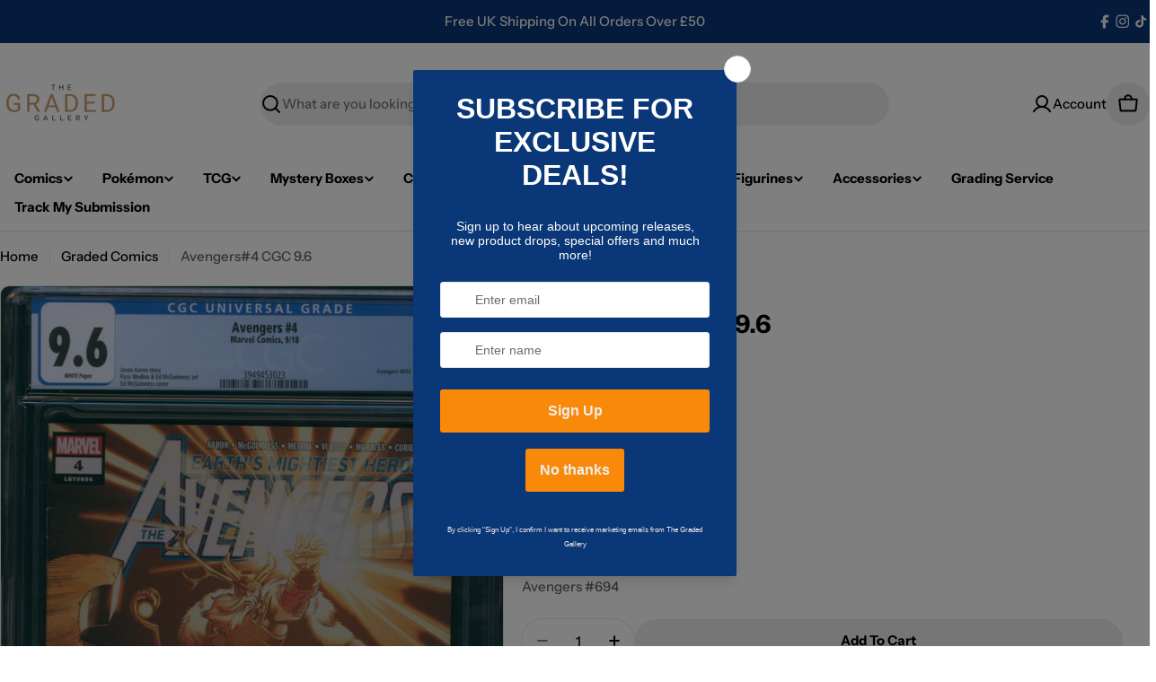

--- FILE ---
content_type: text/css
request_url: https://thegradedgallery.com/cdn/shop/t/14/assets/section-sticky-atc-bar-minimalist.css?v=134386756327501351351757686396
body_size: -532
content:
.sticky-atc-bar{position:fixed;bottom:3rem;inset-inline-end:3rem;width:min(85vw,41.8rem);z-index:29;background:#fff;box-shadow:inset 0 0 0 1px rgba(var(--color-border),var(--color-border-alpha, 1));transition:cubic-bezier(.4,0,.2,1) .3s all;transform:translate3d(0,100%,0);opacity:0;visibility:hidden;padding:1.2rem}.sticky-atc-bar--show{transform:translateZ(0);opacity:1;visibility:visible}.sticky-atc-bar__product-image{width:7rem}@media (max-width: 767.98px){.sticky-atc-bar{bottom:0;inset-inline-end:0;width:100%;box-shadow:inset 0 1px rgba(var(--color-border),var(--color-border-alpha, 1));border-radius:0}.sticky-atc-bar__product-image{width:5rem}}
/*# sourceMappingURL=/cdn/shop/t/14/assets/section-sticky-atc-bar-minimalist.css.map?v=134386756327501351351757686396 */
